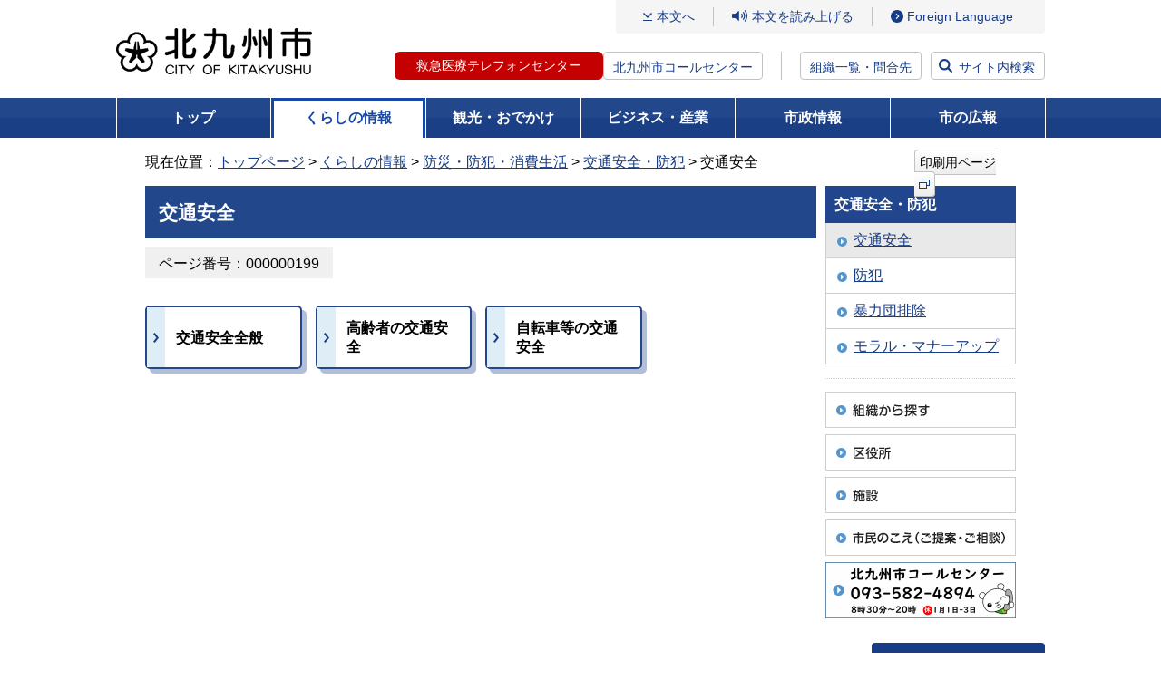

--- FILE ---
content_type: text/html
request_url: https://www.city.kitakyushu.lg.jp/kurashi/menu01_0108.html
body_size: 5881
content:
<!DOCTYPE html>
<html lang="ja" dir="ltr" prefix="og: https://ogp.me/ns#">
<head>
<!-- Google Tag Manager -->
<script>(function(w,d,s,l,i){w[l]=w[l]||[];w[l].push({'gtm.start':
new Date().getTime(),event:'gtm.js'});var f=d.getElementsByTagName(s)[0],
j=d.createElement(s),dl=l!='dataLayer'?'&l='+l:'';j.async=true;j.src=
'https://www.googletagmanager.com/gtm.js?id='+i+dl;f.parentNode.insertBefore(j,f);
})(window,document,'script','dataLayer','GTM-5W2D88K');</script>
<!-- End Google Tag Manager -->
<meta charset="UTF-8">

<meta name="viewport" content="width=device-width, initial-scale=1.0">
<title>交通安全 - 北九州市</title>
<meta property="og:title" content="交通安全">
<meta property="og:type" content="article">
<meta property="og:description" content="北九州市ホームページです。">
<meta property="og:url" content="https://www.city.kitakyushu.lg.jp/kurashi/menu01_0108.html">
<meta property="og:image" content="https://www.city.kitakyushu.lg.jp/files/000927325.jpg">
<meta property="og:site_name" content="北九州市">
<meta property="og:locale" content="ja_jp">
<link rel="shortcut icon" href="/favicon.ico" type="image/x-icon">
<meta name="copyright" content="Copyright (C) CITY OF KITAKYUSHU All Rights Reserved.">
<link rel="canonical" href="https://www.city.kitakyushu.lg.jp/kurashi/menu01_0108.html">
<meta name="keywords" content="">
<meta name="description" content="">
  <!-- css =====-->
  <link rel="stylesheet" href="/files/reset.css" media="all">
  <link rel="stylesheet" href="/files/font.css" media="all">
  <link rel="stylesheet" href="/files/new_common.css" media="all">
  <link rel="stylesheet" href="/files/print.css" media="all">
  <link rel="stylesheet" href="/files/aly.css" media="all">
  <link rel="stylesheet" href="/files/new_pc.css" media="print, screen and (min-width: 800px)">
  <link rel="stylesheet" href="/files/new_sp.css" media="only screen and (max-width: 799px)">
  <!-- js =====-->
  <script src="/files/jquery.min.js"></script>
  <script src="/files/fontsize.js"></script>
  <script src="/files/print.js"></script>
  <script src="/files/minmax.js"></script>
  <script src="/files/googlesearch.js"></script>
  <script src="/files/window.js"></script>
  <script src="/files/new_menu.js"></script>
  <script src="/files/new_common.js"></script>
  <script src="/files/pageIdSearch.js"></script>

<script src="//f1-as.readspeaker.com/script/9787/ReadSpeaker.js?pids=embhl"></script>
<script>
window.rsConf = { general: { usePost: true } };
</script>
  <link rel="stylesheet" href="/files/add_pc_202301.css" media="print, screen and (min-width: 800px)">
  <link rel="stylesheet" href="/files/add_sp_202301.css" media="only screen and (max-width: 799px)">
</head>
<body class="newMenu kurashi">
<!-- Google Tag Manager (noscript) -->
<noscript><iframe src="https://www.googletagmanager.com/ns.html?id=GTM-5W2D88K"
height="0" width="0" style="display:none;visibility:hidden" sandbox=""></iframe></noscript>
<!-- End Google Tag Manager (noscript) -->
<noscript>このページではJavaScriptを使用しています。</noscript>

<div><a id="PAGETOP"><span>ページトップ</span></a></div>

	<!-- wrapper ==============================-->
	<div id="wrapper">
		<!-- container ==============================-->
		<div id="container">
			<div class="inner">
        <!-- overlayArea_search start  ==============================-->
        <div id="header">
          <div class="logo"><a href="/index.html"><img src="/files/000828433.png" alt="北九州市" /></a></div>
          <div class="menuArea">
            <div class="btn_language sp"><a href="/category/90000801.html"><span class="btn_label" lang="en">Language</span></a></div>
            <div class="btn_search sp"><a href="#"><span class="btn_label">検索</span></a></div>
            <div id="js-menuLabel" class="btn_ac btn_menu" tabindex="0">
              <div class="inner">
                <span></span>
                <span></span>
                <span></span>
              </div><!-- /.inner -->
              <span class="btn_label sp">メニュー</span>
            </div><!-- /.btn_menu -->
            <div class="inner_menu">
              <ul class="gNavi_sp">
                <li><a href="/kurashi/index.html">くらしの情報</a></li>
                <li><a href="/kanko/index.html">観光・おでかけ</a></li>
                <li><a href="/business/index.html">ビジネス・産業</a></li>
                <li><a href="/shisei/index.html">市政情報</a></li>
                <li><a href="/kouhou.html">市の広報</a></li>
              </ul>
              <div class="linkArea01">
                <p class="link_contents"><a href="#bodycontents">本文へ</a></p>
                <div class="btn_read">
                  <div id="readspeaker_button1" class="rs_skip">
                    <a rel="nofollow" accesskey="L" href="//app-as.readspeaker.com/cgi-bin/rsent?customerid=9787&amp;lang=ja_jp&amp;readid=contents&amp;url=" onclick="readpage(this.href, 'xp1'); return false;" target="_blank">本文を読み上げる</a>
                  </div>
                </div><!-- /#read -->
                <ul class="btn_access">
                  <li class="sp"><a href="/shisei/menu05_0338.html">組織一覧・問合先</a></li>
                  <li class="pc"><a href="/category/90000801.html" lang="en">Foreign Language</a></li>
                </ul><!-- /#btn_language -->
              </div><!-- /.linkArea01 -->
              <div class="linkArea02">
                <ul class="btn_tel">
                  <li class="tel-btn"><a href="/contents/18300102.html">救急医療テレフォンセンター</a></li>
                  <li class="text"><a href="/contents/924_00625.html">北九州市コールセンター</a></li>
                </ul>
                <p class="btn btn_access"><a href="/shisei/menu05_0338.html">組織一覧・問合先</a></p>
                <p class="btn btn_search"><a href="#">サイト内検索</a></p>
              </div><!-- /.linkArea01 -->
              <p class="btn_ac btn_close"><span>閉じる</span></p>
            </div><!-- /.inner -->
            <div class="btn_search sp"><a href="#"><span class="btn_label">検索</span></a></div>
          </div><!-- /.menuArea -->

        </div><!-- /#header -->
        <!-- //header end  ==============================-->
        <!-- overlayArea_search start  ==============================-->
        <div id="overlayArea_search" class="overlayArea">
          <div class="overlay"></div>
          <div class="inner">
            <div class="searchArea">
              <label for="gsc-i-id1" class="searchTitle">サイト内検索</label>
              <div id="siteSearch" class="siteSearchWrap">
                <div class="searchBox">
                  <div class="gcse-searchbox-only" data-resultsUrl="/search.html" data-enableHistory="true"></div>
                </div>
                <div class="linx_help_wrap">
                  <p id="helpSiteSearch" class="linx_help"><a href="/contents/08300003.html">サイト内検索方法</a></p>
                </div>
              </div><!-- /#siteSearchWrap -->

              <div id="pageIdSearch" class="searchBox">
                <form name="pageIdSearchForm" id="pageIdSearchForm" action="pageIdSearchForm">
                  <div class="pageIdSearchLabel">
                    <label for="pageIdSearchInput" class="searchTitle">ページ番号検索</label>
                    <div class="pageIdSearchTermsTxt">テキスト入力エリアに半角数字9桁で入力してください</div>
                  </div><!-- /.pageIdSearchTopLabel -->
                  <div class="pageIdSearchInputWrap">
                    <div class="pageIdSearchInputBlock">
                      <div class="pageIdSearchInputBox">
                        <input type="text" maxlength="9" name="pageIdSearchtxt" placeholder="半角数字9桁で入力してください" id="pageIdSearchInput">
                        <button type="button" id="pageIdSearchClear" title="入力内容をクリアする">×</button>
                      </div>
                      <button type="submit" class="submitBtn">検索</button>
                    </div><!-- /.pageIdSearchInputBlock -->
                    <div class="linx_help_wrap">
                      <p id="helpPageIdSearch" class="linx_help"><a href="/contents/08300316.html">ページ番号検索方法</a></p>
                    </div>
                  </div><!-- /.pageIdSearchInputWrap -->
                </form>
              </div><!-- /#pageIdSearch -->
              <div class="linx_help_wrap">
                <p class="linx_extendedSearch"><a href="/extendedSearch.html">拡張検索</a></p>
              </div>
                <div class="keywordBox">
                  <p class="searchKeyword">注目キーワード：</p>
                <ul class="link_keyword">
                  <li><a href="https://www.city.kitakyushu.lg.jp/search.html?q=%E8%A1%86%E8%AD%B0%E9%99%A2%E8%AD%B0%E5%93%A1%E9%81%B8%E6%8C%99">衆議院議員選挙</a></li>
                  <li><a href="https://www.city.kitakyushu.lg.jp/search.html?q=%E3%81%8F%E3%82%89%E3%81%97%E5%BF%9C%E6%8F%B4%E6%89%8B%E5%BD%93">くらし応援手当</a></li>
                  <li><a href="https://www.city.kitakyushu.lg.jp/search.html?q=Action%EF%BC%81Fes">Action！Fes</a></li>
                  <li><a href="https://www.city.kitakyushu.lg.jp/search.html?q=%E5%8C%97%E4%B9%9D%E5%B7%9E%E5%B8%82%E8%AA%95%E7%94%9F%E3%83%9E%E3%83%B3%E3%82%B9">北九州市誕生マンス</a></li>
                  <li><a href="https://www.city.kitakyushu.lg.jp/search.html?q=%E8%81%B7%E5%93%A1%E6%8E%A1%E7%94%A8">職員採用</a></li>
                  <li><a href="https://www.city.kitakyushu.lg.jp/search.html?q=%E3%82%A4%E3%83%B3%E3%83%95%E3%83%AB%E3%82%A8%E3%83%B3%E3%82%B6%E3%80%80%E5%AD%A6%E7%B4%9A%E9%96%89%E9%8E%96">インフルエンザ　学級閉鎖</a></li>
                  <li><a href="https://www.city.kitakyushu.lg.jp/search.html?q=%E9%98%B2%E7%81%BD%E3%82%AC%E3%82%A4%E3%83%89%E3%83%96%E3%83%83%E3%82%AF">防災ガイドブック</a></li>
                  <li><a href="https://www.city.kitakyushu.lg.jp/search.html?q=%E5%8C%97%E4%B9%9D%E5%B7%9E%E5%B8%82LINE">北九州市LINE</a></li>
                </ul>
                </div>
            </div><!-- /.searchBox -->
                <ul class="btn_list">
                  <li><a href="https://faq-call-center-city.kitakyushu.life/">よくある質問と回答FAQ（外部リンク）</a></li>
                  <li><a href="/shisetsu/index.html">北九州市の施設を探す</a></li>
                  <li><a href="/kurashi/menu01_0611.html">相談・窓口</a></li>
                </ul>
          </div><!-- /.inner -->
          <div class="btn_close btn_search"><a href="#">閉じる</a></div>
        </div><!-- /#overlayArea_search -->
        <!-- //overlayArea_search end ==============================-->

                    <!-- gNavi -->
        <div id="gNavi">
          <ul>
            <li class="top"><a href="/index.html">トップ</a></li>
            <li class="kurashi"><a href="/kurashi/index.html">くらしの情報</a>
              <div class="gNaviSub">
                <ul>
                  <li><a href="/kurashi/menu001_00001.html">住民異動・証明・税金・健康保険</a></li>
                  <li><a href="/kurashi/menu001_00007.html">健康・福祉</a></li>
                  <li><a href="/kurashi/menu001_00017.html">子育て・教育</a></li>
                  <li><a href="/kurashi/menu001_00023.html">環境・住まい</a></li>
                  <li><a href="/kurashi/menu001_00025.html">防災・防犯・消費生活</a></li>
                  <li><a href="/kurashi/menu001_00039.html">ペット・動物愛護</a></li>
                  <li><a href="/kurashi/menu001_00040.html">その他の暮らし・手続き</a></li>
                  <li><a href="/category/menu00_0001.html">主な出来事から探す</a></li>
                  <li><a href="/kurashi/newslist.html">新着情報一覧</a></li>
                </ul>
              </div>
            </li>
            <li class="kanko"><a href="/kanko/index.html">観光・おでかけ</a>
              <div class="gNaviSub">
                <ul>
                  <li><a href="/kanko/menu002_00001.html">観光ガイド</a></li>
                  <li><a href="/kanko/menu002_00002.html">おでかけ</a></li>
                  <li><a href="/eventtop.html">イベント情報一覧</a></li>
                  <li><a href="/kanko/menu002_00003.html">行事予定・イベントカレンダー</a></li>
                  <li><a href="/kanko/menu002_00004.html">芸術・文化</a></li>
                  <li><a href="/kanko/menu002_00005.html">スポーツ</a></li>
                  <li><a href="/kanko/menu002_00006.html">シティプロモーション</a></li>
                  <li><a href="/kanko/menu02_00002.html">市制60周年事業</a></li>
                  <li><a href="/kanko/menu02_0076.html">世界文化遺産登録</a></li>
                  <li><a href="/kanko/menu02_00020.html">ユネスコ無形文化遺産登録</a></li>
                  <li><a href="/kanko/newslist.html">新着情報一覧</a></li>
                </ul>
              </div>
            </li>
            <li class="business"><a href="/business/index.html">ビジネス・産業</a>
              <div class="gNaviSub">
                <ul>
                  <li><a href="/business/menu003_00001.html">入札・契約・公募</a></li>
                  <li><a href="/business/menu03_00216.html">公共工事</a></li>
                  <li><a href="/business/menu003_00002.html">公民連携</a></li>
                  <li><a href="/business/menu03_0035.html">税</a></li>
                  <li><a href="/business/menu003_00003.html">医療・福祉・健康・衛生（事業者向け）</a></li>
                  <li><a href="/business/menu003_00004.html">ごみ・環境（事業者向け）</a></li>
                  <li><a href="/business/menu003_00005.html">消防・道路・河川・上下水道（事業者向け）</a></li>
                  <li><a href="/business/menu003_00006.html">試験・講習・研修案内（事業者向け）</a></li>
                  <li><a href="/business/menu003_00007.html">市の産業・雇用戦略及び景況</a></li>
                  <li><a href="/business/menu003_00008.html">企業等の誘致</a></li>
                  <li><a href="/business/menu003_00009.html">雇用・産業人材</a></li>
                  <li><a href="/business/menu003_00010.html">商・工業振興</a></li>
                  <li><a href="/business/menu003_00011.html">農林業・水産業振興</a></li>
                  <li><a href="/business/menu003_00012.html">国際ビジネス・物流</a></li>
                  <li><a href="/business/menu003_00013.html">学術・研究</a></li>
                  <li><a href="/business/menu03_00077.html">MICE戦略</a></li>
                  <li><a href="/business/newslist.html">新着情報一覧</a></li>
                </ul>
              </div>
            </li>
            <li class="shisei"><a href="/shisei/index.html">市政情報</a>
              <div class="gNaviSub">
                <ul>
                  <li><a href="/shisei/menu004_00001.html">北九州市の概要</a></li>
                  <li><a href="/shisei/menu004_00002.html">広報・広聴</a></li>
                  <li><a href="/shisei/menu004_00004.html">情報公開・統計・監査</a></li>
                  <li><a href="/shisei/menu05_0045.html">市長室</a></li>
                  <li><a href="/shisei/menu004_00015.html">計画・条例・選挙・人権</a></li>
                  <li><a href="/shisei/menu004_00016.html">まちづくり</a></li>
                  <li><a href="/shisei/menu05_0161.html">財政状況・行財政改革</a></li>
                  <li><a href="/shisei/menu004_00017.html">職員採用情報</a></li>
                  <li><a href="/sigikai/index.html">北九州市議会</a></li>
                  <li><a href="/shisei/newslist.html">新着情報一覧</a></li>
                </ul>
              </div>
            </li>
            <li class="koho"><a href="/kouhou.html">市の広報</a>
            </li>
          </ul>
        </div><!-- /#gNavi -->


<!-- pankuzu -->
<div id="pankuzu" class="clearfix">
  <div>
        現在位置：<a href="/index.html">トップページ</a>
        &gt;
        <a href="/kurashi/index.html">くらしの情報</a>
        &gt;
        <a href="/kurashi/menu001_00025.html">防災・防犯・消費生活</a>
        &gt;
        <a href="/kurashi/menu_00126.html">交通安全・防犯</a>
        &gt; 交通安全
  </div>
  <div class="printBtn">
      <a href="javascript:print();">印刷用ページ<img src="/files/000828442.png" alt="（新規ウィンドウで開きます）" class="icon_external" /></a>
  </div>
</div>
<!-- /#pankuzu -->

<div class="yomiagePlayer">
<div id="xp1" class="rs_preserve rs_skip"></div>
</div>
<!-- contents -->
<div id="contents" class="clearfix">
<div class="printClose rs_skip"><a href="javascript:close();">印刷用ページを閉じる</a></div>
<div><a id="bodycontents" class="rs_skip"><span>ページ本文</span></a></div>

<!-- mainContents -->
<div id="mainContents">
<div id="mainContentsInner">

<!-- h1 -->
<h1>交通安全</h1>
<!-- /h1 -->

<div class="pageToolWrapper clearfix pageidBoxWrapper">
  <div class="flexItem">
  <div class="pageidBox"><span class="pageidBoxInner bgGray">ページ番号：000000199</span></div>
  </div>
</div>



<div>
  <ul class="menuBtn">
    <li><a href="/kurashi/menu_00123.html"><span>交通安全全般</span></a></li>
    <li><a href="/kurashi/menu_00124.html"><span>高齢者の交通安全</span></a></li>
    <li><a href="/kurashi/menu_00125.html"><span>自転車等の交通安全</span></a></li>
  </ul>
</div>


</div>
</div>
<!-- /mainContents -->

<!-- rightContents -->
<div id="rightContents">
<!-- localNavi -->
<div class="localNavi">
  <h2>交通安全・防犯</h2>
  <ul>
    <li class="current"><a href="/kurashi/menu01_0108.html">交通安全</a></li>
    <li><a href="/kurashi/menu01_0103.html">防犯</a></li>
    <li><a href="/kurashi/menu01_0150.html">暴力団排除</a></li>
    <li><a href="/kurashi/menu01_0144.html">モラル・マナーアップ</a></li>
  </ul>
</div>
<!-- /localNavi -->
<div class="dotline"></div>
<div class="bannerArea">
<ul>
<li class="clearfix"><a href="/shisei/menu05_0339.html"><img src="/files/000076573.gif" width="210" height="40" alt="組織から探す" /></a></li>
<li class="clearfix"><a href="/kuyakusyo.html"><img src="/files/000000071.gif" width="210" height="40" alt="区役所" /></a></li>
<li class="clearfix"><a href="/shisetsu/index.html"><img src="/files/000000072.gif" width="210" height="40" alt="施設" /></a></li>
<li class="clearfix"><a href="/contents/924_01292.html"><img src="/files/000000074.gif" width="210" height="40" alt="市民のこえ（ご提案・ご相談）" /></a></li>
<li class="clearfix"><a href="/contents/924_00625.html"><img src="/files/000000070.gif" width="210" height="62" alt="北九州市コールセンター 093-671-8181 年中無休 8時から21時" /></a></li>
</ul>
</div>
</div>
<!-- /rightContents -->
</div>
<!-- /contents -->

        <!-- pageTopArea start ==============================-->
        <div id="pageTopArea">
          <div class="pageTop"><a href="#PAGETOP">ページの先頭へ戻る</a></div>
        </div>
        <!-- //pageTopArea end ==============================-->

        <!-- footer start ==============================-->
        <div id="footer">
          <div class="inner">
            <ul class="list_link">
              <li><a href="/contents/90001123.html">このホームページの使い方</a></li>
              <li><a href="/category/file_0002.html">免責事項</a></li>
              <li><a href="/category/file_0001.html">アクセシビリティ</a></li>
              <li><a href="/category/file_0003.html">リンク・著作権</a></li>
              <li><a href="/sitemap.html">サイトマップ</a></li>
              <li><a href="/category/file_0004.html">個人情報の取り扱い</a></li>
              <li><a href="/category/file_0005.html">RSS配信</a></li>
            </ul>
            <dl class="btn_access">
              <dt>北九州市役所（本庁）</dt>
              <dd><a href="/category/file_0013.html">市役所へのアクセス</a></dd>
            </dl>
            <ul class="list_info">
              <li><span>法人番号：</span>8000020401005</li>
              <li><span>住所：</span>〒803-8501　北九州市小倉北区城内1番1号</li>
              <li><span>電話番号：</span>093-582-4894（北九州市コールセンター）</li>
              <li><span>開庁時間：</span>月曜日から金曜日の8時30分から17時15分まで<br />（土曜日、日曜日、祝日及び年末年始を除く）</li>
            </ul>
          </div><!-- /.inner -->
          <p class="copyright" lang="en">Copyright (C) 2011 CITY OF KITAKYUSHU All Rights Reserved.</p>
        </div><!-- /#footer -->
        <!-- //footer ==============================-->


      </div><!-- /.inner -->
    </div><!-- /#container -->
    <!-- //container ==============================-->

  </div><!-- /#wrapper -->

</body>
</html>

--- FILE ---
content_type: text/css
request_url: https://www.city.kitakyushu.lg.jp/files/add_sp_202301.css
body_size: 1124
content:
@charset "utf-8";

/* トピックス */

body.subTop ul.list_topics,
body.newMenu ul.list_topics {
  display: flex;
  flex-wrap: wrap;
  margin: 5px 0 45px;
  padding: 0;
}

body.subTop ul.list_topics li,
body.newMenu ul.list_topics li {
  width: calc((100% - 20px) / 2);
  margin: 30px 0 0 0;
  cursor: pointer;
  padding: 5px;
  display: block;
}
/*----------------------------------------------------
 2025年2月追加
----------------------------------------------------*/
body.subTop ul.list_topics li .thumb,
body.newMenu ul.list_topics li .thumb {
  border: 1px solid #c2c2c2;
}

body.subTop ul.list_topics li .thumb img,
body.newMenu ul.list_topics li .thumb img {
  width: 100%;
}

body.subTop ul.list_topics li p.link_text,
body.newMenu ul.list_topics li p.link_text {
  margin-top: 5px;
  color: #183d86;
  text-decoration: underline;
  box-sizing: border-box;
  padding-left: 20px;
  line-height: 1.5;
  word-break: break-all;
  background-image: url(/files/000828440.png);
  background-position: left top 5px;
  background-repeat: no-repeat;
  background-size: 14px 14px;
}

/* 共通 */

div#mainContents h2.h2TypeB {
  background: #23478b;
  color: #ffffff;
  border-color: #23478b;
}

div#mainContents h3.h3TypeB {
  border: 2px solid #23478b;
  background: #dfeef6;
  padding: 6px 5px 4px 15px;
  position: relative;
}

div#mainContents h3.h3TypeB::before {
  content: "";
  border-left: 3px solid #21468d;
  position: absolute;
  height: 22px;
  top: 5px;
  left: 5px;
}

div#mainContents h4.h4TypeB {
  margin: 23px 0 0;
  border-bottom: 1px solid #23478b;
  background: #f5f5f5;
  padding: 6px 5px 4px 18px;
  position: relative;
  color: #23478b;
}

div#mainContents h4.h4TypeB::before {
  content: "";
  border-left: 2px solid #23478b;
  position: absolute;
  height: 22px;
  top: 5px;
  left: 8px;
}

ul.menuBtn {
  display: flex;
  flex-wrap: wrap;
  justify-content: flex-start;
  margin: 0 -10px 45px 0;
  padding: 0;
}

ul.menuBtn li {
  width: calc((100% - 30px) / 2);
  margin: 20px 15px 0 0;
  min-height: 70px;
  box-sizing: border-box;
  border: 2px solid #23478b;
  border-radius: 5px;
  box-shadow: 5px 5px 0px 0px rgba(35, 71, 139, 0.35);
}

ul.menuBtn li a {
  display: flex;
  align-items: center;
  height: 100%;
  color: #000000;
  text-decoration: none;
  padding-right: 12px;
  font-weight: bold;
}

ul.menuBtn li a::before {
  content: '';
  width: 20px;
  height: 100%;
  background-color: #dfeef6;
  background-image: url(/files/001007369.png);
  background-repeat: no-repeat;
  background-position: center;
  margin-right: 12px;
}

ul.menuBtn li a span {
  padding: 10px 0;
  flex: 1;
}

.h-text {
  margin-top: 20px;
}

body.subTop ul.list_topics li p.link_text.pdf:after,
body.newMenu ul.list_topics li p.link_text.pdf:after {
  content: url(/files/000000027.gif);
  vertical-align: middle;
  padding-left: 5px;
}

body.subTop ul.list_topics li p.link_text.word:after,
body.newMenu ul.list_topics li p.link_text.word:after {
  content: url(/files/000000025.gif);
  vertical-align: middle;
  padding-left: 5px;
}

body.subTop ul.list_topics li p.link_text.excel:after,
body.newMenu ul.list_topics li p.link_text.excel:after {
  content: url(/files/000000030.gif);
  vertical-align: middle;
  padding-left: 5px;
}

body.subTop ul.list_topics li p.link_text.movie:after,
body.newMenu ul.list_topics li p.link_text.movie:after {
  content: url(/files/000000028.gif);
  vertical-align: middle;
  padding-left: 5px;
}

body.subTop ul.list_topics li p.link_text.sound:after,
body.newMenu ul.list_topics li p.link_text.sound:after {
  content: url(/files/000000026.gif);
  vertical-align: middle;
  padding-left: 5px;
}

body.subTop ul.list_topics li p.link_text.mp3:after,
body.newMenu ul.list_topics li p.link_text.mp3:after {
  content: url(/files/000000026.gif);
  vertical-align: middle;
  padding-left: 5px;
}

body.subTop ul.list_topics li p.link_text.zip:after,
body.newMenu ul.list_topics li p.link_text.zip:after {
  content: url(/files/000033979.gif);
  vertical-align: middle;
  padding-left: 5px;
}
body.subTop ul.list_topics li .thumb,
body.newMenu ul.list_topics li .thumb {
  border: none;
}
body.subTop ul.list_topics li .thumb a {
  display: block;
}
body.subTop ul.list_topics li .thumb img,
body.newMenu ul.list_topics li .thumb img {
  border: 1px solid #c2c2c2;
}
body.subTop ul.list_topics li p.link_text .icon_external,
body.newMenu ul.list_topics li p.link_text .icon_external {
  border: none;
  margin-left: 5px;
  width: auto;
}

--- FILE ---
content_type: application/javascript
request_url: https://www.city.kitakyushu.lg.jp/files/minmax.js
body_size: 1670
content:
// minmax.js: make IE5+/Win support CSS min/max-width/height
// version 1.0, 08-Aug-2003
// written by Andrew Clover <and@doxdesk.com>, use freely

/*@cc_on
@if (@_win32 && @_jscript_version>4)

var minmax_elements;

minmax_props= new Array(
  new Array('min-width', 'minWidth'),
  new Array('max-width', 'maxWidth'),
  new Array('min-height','minHeight'),
  new Array('max-height','maxHeight')
);

// Binding. Called on all new elements. If <body>, initialise; check all
// elements for minmax properties

function minmax_bind(el) {
  var i, em, ms;
  var st= el.style, cs= el.currentStyle;

  if (minmax_elements==window.undefined) {
    // initialise when body element has turned up, but only on IE
    if (!document.body || !document.body.currentStyle) return;
    minmax_elements= new Array();
    window.attachEvent('onresize', minmax_delayout);
    // make font size listener
    em= document.createElement('div');
    em.setAttribute('id', 'minmax_em');
    em.style.position= 'absolute'; em.style.visibility= 'hidden';
    em.style.fontSize= 'xx-large'; em.style.height= '5em';
    em.style.top='-5em'; em.style.left= '0';
    if (em.style.setExpression) {
    try {
       em.style.setExpression('width', 'minmax_checkFont()');
       document.body.insertBefore(em, document.body.firstChild);
    }
    catch(err){}
    }
  }

  // transform hyphenated properties the browser has not caught to camelCase
  for (i= minmax_props.length; i-->0;)
    if (cs[minmax_props[i][0]])
      st[minmax_props[i][1]]= cs[minmax_props[i][0]];
  // add element with properties to list, store optimal size values
  for (i= minmax_props.length; i-->0;) {
    ms= cs[minmax_props[i][1]];
    if (ms && ms!='auto' && ms!='none' && ms!='0' && ms!='') {
      st.minmaxWidth= cs.width; st.minmaxHeight= cs.height;
      minmax_elements[minmax_elements.length]= el;
      // will need a layout later
      minmax_delayout();
      break;
  } }
}

// check for font size changes

var minmax_fontsize= 0;
function minmax_checkFont() {
  var fs= document.getElementById('minmax_em').offsetHeight;
  if (minmax_fontsize!=fs && minmax_fontsize!=0)
    minmax_delayout();
  minmax_fontsize= fs;
  return '5em';
}

// Layout. Called after window and font size-change. Go through elements we
// picked out earlier and set their size to the minimum, maximum and optimum,
// choosing whichever is appropriate

// Request re-layout at next available moment
var minmax_delaying= false;
function minmax_delayout() {
  if (minmax_delaying) return;
  minmax_delaying= true;
  window.setTimeout(minmax_layout, 0);
}

function minmax_stopdelaying() {
  minmax_delaying= false;
}

function minmax_layout() {
  window.setTimeout(minmax_stopdelaying, 100);
  var i, el, st, cs, optimal, inrange;
  for (i= minmax_elements.length; i-->0;) {
    el= minmax_elements[i]; st= el.style; cs= el.currentStyle;

    // horizontal size bounding
    st.width= st.minmaxWidth; optimal= el.offsetWidth;
    inrange= true;
    if (inrange && cs.minWidth && cs.minWidth!='0' && cs.minWidth!='auto' && cs.minWidth!='') {
      st.width= cs.minWidth;
      inrange= (el.offsetWidth<optimal);
    }
    if (inrange && cs.maxWidth && cs.maxWidth!='none' && cs.maxWidth!='auto' && cs.maxWidth!='') {
      st.width= cs.maxWidth;
      inrange= (el.offsetWidth>optimal);
    }
    if (inrange) st.width= st.minmaxWidth;

    // vertical size bounding
    st.height= st.minmaxHeight; optimal= el.offsetHeight;
    inrange= true;
    if (inrange && cs.minHeight && cs.minHeight!='0' && cs.minHeight!='auto' && cs.minHeight!='') {
      st.height= cs.minHeight;
      inrange= (el.offsetHeight<optimal);
    }
    if (inrange && cs.maxHeight && cs.maxHeight!='none' && cs.maxHeight!='auto' && cs.maxHeight!='') {
      st.height= cs.maxHeight;
      inrange= (el.offsetHeight>optimal);
    }
    if (inrange) st.height= st.minmaxHeight;
  }
}

// Scanning. Check document every so often until it has finished loading. Do
// nothing until <body> arrives, then call main init. Pass any new elements
// found on each scan to be bound   

var minmax_SCANDELAY= 500;

function minmax_scan() {
  var el;
  for (var i= 0; i<document.all.length; i++) {
    el= document.all[i];
    if (!el.minmax_bound) {
      el.minmax_bound= true;
      minmax_bind(el);
  } }
}

var minmax_scanner;
function minmax_stop() {
  window.clearInterval(minmax_scanner);
  minmax_scan();
}

minmax_scan();
minmax_scanner= window.setInterval(minmax_scan, minmax_SCANDELAY);
window.attachEvent('onload', minmax_stop);

@end @*/


--- FILE ---
content_type: application/javascript
request_url: https://www.city.kitakyushu.lg.jp/files/fontsize.js
body_size: 570
content:
function getCookie(){
	zoom = "";
	cName = "KitaKyushuWeb=";
	tmpCookie = document.cookie + ";";
	start = tmpCookie.indexOf(cName);
	if (start != -1)
	{
		end = tmpCookie.indexOf(";", start);
		zoom = tmpCookie.substring(start + cName.length, end);
		document.getElementById("container").style.fontSize = zoom;
	} else {
		document.getElementById("container").style.fontSize = "100%";
	}
}

function textSizeUp(){
	currentSize = document.getElementById("container").style.fontSize;
	selectSize = "";
	if ( currentSize == "100%" ){ 
		selectSize = "120%";
	}
	else if ( currentSize == "120%" ){ 
		selectSize = "140%";
	}
	else if ( currentSize == "140%" ){ 
		selectSize = "160%";
	}
	else if ( currentSize == "160%" ){ 
		selectSize = "180%";
	}
	else if ( currentSize == "180%" ){ 
		selectSize = "200%";
	}
	else if ( currentSize == "200%" ){ 
		m = escape("これ以上文字のサイズを大きくできません。");
		alert(unescape(m));
		selectSize = "200%";
	}
	else {
		selectSize = "100%";
	}
	document.getElementById("container").style.fontSize = selectSize;
}

function textSizeReset(){
	currentSize = document.getElementById("container").style.fontSize;
	m = escape("標準文字サイズに戻しますか？");
	r = confirm(unescape(m));
	if (r) {
		currentSize = "100%";
		document.getElementById("container").style.fontSize = currentSize;
	}
}

try{
	window.addEventListener("load",getCookie,false);
}catch(e){
	window.attachEvent("onload",getCookie);
}
